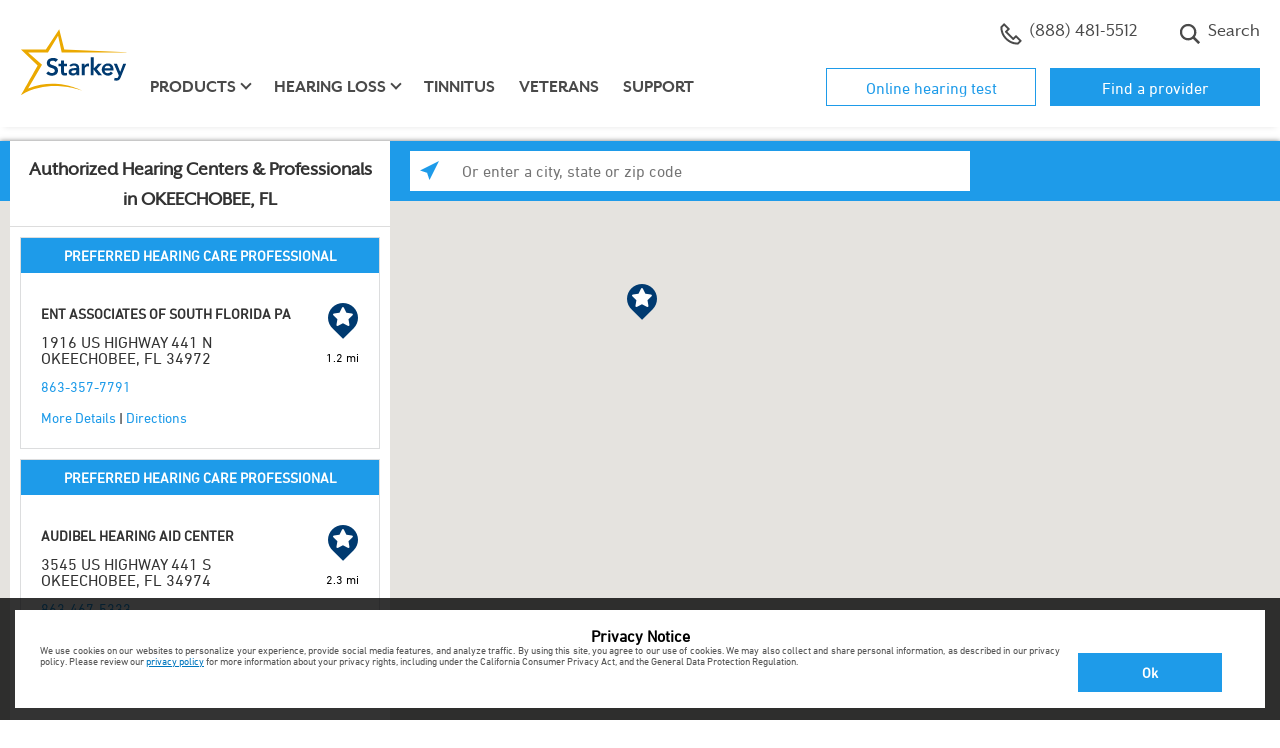

--- FILE ---
content_type: text/html;charset=UTF-8
request_url: https://locations.starkey.com/fl/okeechobee/
body_size: 12256
content:

<!DOCTYPE html>
<html lang="en" class="">
<head>
    <title>OKEECHOBEE, FL Hearing Aid Professionals & Services | Starkey’s Hearing Aids</title>

    <!-- Meta Tags -->
    <meta http-equiv="X-UA-Compatible" content="IE=Edge">
<meta name="description" content="Use  OKEECHOBEE, FL Starkey hearing aid provider offering consultations, cleanings &amp; expert hearing care services.">
<meta name="keywords" content="hearing aids in OKEECHOBEE, hearing aid professionals in OKEECHOBEE, hearing aid consultation in OKEECHOBEE, hearing aid cleaning in OKEECHOBEE">
<meta http-equiv="Content-Type" content="text/html; charset=utf-8">
<meta http-equiv="content-language" content="en-us">
<meta name="viewport" content="width=device-width, initial-scale=1, user-scalable=no">
<meta name="language" content="English">
<meta name="robots" content="noodp, noydir">
<meta name="city" content="OKEECHOBEE">
<meta name="state" content="FL, Florida">
    <!-- Site Validations  -->
    <meta name="google-site-verification" content="oSqoNCC9OXaXAKohtM6ZxDtwPQLRl2QBzJV7ixaXOUU" />
<meta name="google-site-verification" content="5ZhwVhgl0t6esxqYwdthESX9oMy5YGQt_G7eDj5S3uU" />
    <!-- Canonical -->
    <link rel="canonical" href="https://locations.starkey.com/fl/okeechobee/" />

    <!-- Javascript -->
    <script type="text/javascript">
    //<!--
    
    RLS = {};

    //-->
</script>
    <!-- Dashboard head scripts -->
    
    <!-- Link Tags -->
    <link href="https://assets.locations.starkey.com/min/styles.min.css?v=b2715db14a081695e380c3af71937712" media="screen" rel="stylesheet" type="text/css">
<link href="https://assets.locations.starkey.com/min/client.min.css?v=6f5fe72f9e1a92f29f24237f9bba6705" media="screen" rel="stylesheet" type="text/css">
<link href="https://assets.locations.starkey.com/images/favicon.ico" rel="icon">
    <!-- Javascript -->
    <script type="text/javascript">
    //<!--
    
    var pageLevel = 'city';
    var domainName = 'locations.starkey.com'; 
    var fullDomainName = 'locations.starkey.com';  
    var mapsUrl = 'https://assets.locations.starkey.com/min/jquery.rlsmaps_v2.min.js';
    var defaultRadius = '25';
    var isMobile = '';
    var protocol = 'https://';
    var hours = new Object();
    var urlCountryCode = 'en-us';
    var language = '';
    var dictionary = JSON.parse(decodeURIComponent('%7B%22CLOSED_UNTIL_DAY_AT_TIME%22%3A%7B%22en-us%22%3A%22Closed%20until%20%25day%20at%20%25time%20%25timezone%22%7D%2C%22CLOSED_UNTIL_DAY_AT_MIDNIGHT%22%3A%7B%22en-us%22%3A%22Closed%20until%20%25day%20at%20midnight%22%7D%2C%22CLOSED_UNTIL_MIDNIGHT%22%3A%7B%22en-us%22%3A%22Closed%20until%20midnight%22%7D%2C%22CLOSED_UNTIL_TOMORROW_AT_TIME%22%3A%7B%22en-us%22%3A%22Closed%20until%20tomorrow%20at%20%25time%20%25timezone%22%7D%2C%22CLOSING_IN_MINUTES%22%3A%7B%22en-us%22%3A%22Closing%20in%20%25minutes%20minutes%22%7D%2C%22CLOSING_IN_MINUTE%22%3A%7B%22en-us%22%3A%22Closing%20in%20%25minutes%20minute%22%7D%2C%22AM%22%3A%7B%22en-us%22%3A%22am%22%2C%22en-ca%22%3A%22h%22%2C%22de-de%22%3A%22Uhr%22%7D%2C%22PM%22%3A%7B%22en-us%22%3A%22pm%22%2C%22en-ca%22%3A%22h%22%2C%22de-de%22%3A%22Uhr%22%7D%2C%22CLOSE%22%3A%7B%22en-us%22%3A%22close%22%7D%2C%22CLOSED%22%3A%7B%22en-us%22%3A%22Closed%22%7D%2C%22THROUGH%22%3A%7B%22en-us%22%3A%22%20through%20%22%7D%2C%22OPENS_AT_TIME%22%3A%7B%22en-us%22%3A%22Opens%20at%20ERROR%22%7D%2C%22CLOSES_AT_TIME%22%3A%7B%22en-us%22%3A%22Closes%20at%20ERROR%22%7D%2C%22ADA_TIME_FORMAT_WITH_MINUTES%22%3A%7B%22en-us%22%3A%22g%20i%20A%22%7D%2C%22ADA_TIME_FORMAT_WITHOUT_MINUTES%22%3A%7B%22en-us%22%3A%22g%20A%22%7D%2C%22NO_HOURS_MESSAGE%22%3A%7B%22en-us%22%3A%22Please%20call%20store%20for%20hours%22%7D%2C%22DAYS%22%3A%7B%22en-us%22%3A%5B%22Sun%22%2C%22Mon%22%2C%22Tue%22%2C%22Wed%22%2C%22Thu%22%2C%22Fri%22%2C%22Sat%22%5D%7D%2C%22DAYS_JS%22%3A%7B%22en-us%22%3A%5B%22Sun%22%2C%22Mon%22%2C%22Tue%22%2C%22Wed%22%2C%22Thu%22%2C%22Fri%22%2C%22Sat%22%5D%7D%2C%22OPEN_24_HOURS%22%3A%7B%22en-us%22%3A%22Open%2024%20Hours%22%7D%2C%22OPEN_TODAY_UNTIL_TIME%22%3A%7B%22en-us%22%3A%22Open%20today%20until%20%25time%20%25timezone%22%7D%2C%22REOPENING_TODAY_AT_TIME%22%3A%7B%22en-us%22%3A%22Reopening%20today%20at%20%25time%20%25timezone%22%7D%2C%22TIME_FORMAT%22%3A%7B%22en-us%22%3A%22g%3Aia%22%7D%2C%22TIME_FORMAT_JS%22%3A%7B%22en-us%22%3A%22g%3Aia%22%7D%2C%22HOUR_FORMAT%22%3A%7B%22en-us%22%3A%2212%22%7D%2C%22TIME_ZONE_ABBREVIATIONS%22%3A%7B%22en-us%22%3A%7B%22-10%22%3A%22HT%22%2C%22-9%22%3A%22AKT%22%2C%22-8%22%3A%22PT%22%2C%22-7%22%3A%22MT%22%2C%22-6%22%3A%22CT%22%2C%22-5%22%3A%22ET%22%2C%22-4%22%3A%22AT%22%7D%7D%7D'));
    var widgetMode = false;
    var redirectOnRegionSearch = true;
    var mapapi = 'AIzaSyDvGQYJL9XVc6I6xPhIwojDNKSVbgUCy4A';
    var regionData = '{\"alabama\":{\"url\":\"https:\\/\\/locations.starkey.com\\/al\\/\",\"big_region\":\"Alabama\",\"region\":\"AL\"},\"alaska\":{\"url\":\"https:\\/\\/locations.starkey.com\\/ak\\/\",\"big_region\":\"Alaska\",\"region\":\"AK\"},\"arizona\":{\"url\":\"https:\\/\\/locations.starkey.com\\/az\\/\",\"big_region\":\"Arizona\",\"region\":\"AZ\"},\"arkansas\":{\"url\":\"https:\\/\\/locations.starkey.com\\/ar\\/\",\"big_region\":\"Arkansas\",\"region\":\"AR\"},\"california\":{\"url\":\"https:\\/\\/locations.starkey.com\\/ca\\/\",\"big_region\":\"California\",\"region\":\"CA\"},\"colorado\":{\"url\":\"https:\\/\\/locations.starkey.com\\/co\\/\",\"big_region\":\"Colorado\",\"region\":\"CO\"},\"connecticut\":{\"url\":\"https:\\/\\/locations.starkey.com\\/ct\\/\",\"big_region\":\"Connecticut\",\"region\":\"CT\"},\"delaware\":{\"url\":\"https:\\/\\/locations.starkey.com\\/de\\/\",\"big_region\":\"Delaware\",\"region\":\"DE\"},\"district of columbia\":{\"url\":\"https:\\/\\/locations.starkey.com\\/dc\\/\",\"big_region\":\"District of Columbia\",\"region\":\"DC\"},\"florida\":{\"url\":\"https:\\/\\/locations.starkey.com\\/fl\\/\",\"big_region\":\"Florida\",\"region\":\"FL\"},\"georgia\":{\"url\":\"https:\\/\\/locations.starkey.com\\/ga\\/\",\"big_region\":\"Georgia\",\"region\":\"GA\"},\"hawaii\":{\"url\":\"https:\\/\\/locations.starkey.com\\/hi\\/\",\"big_region\":\"Hawaii\",\"region\":\"HI\"},\"idaho\":{\"url\":\"https:\\/\\/locations.starkey.com\\/id\\/\",\"big_region\":\"Idaho\",\"region\":\"ID\"},\"illinois\":{\"url\":\"https:\\/\\/locations.starkey.com\\/il\\/\",\"big_region\":\"Illinois\",\"region\":\"IL\"},\"indiana\":{\"url\":\"https:\\/\\/locations.starkey.com\\/in\\/\",\"big_region\":\"Indiana\",\"region\":\"IN\"},\"iowa\":{\"url\":\"https:\\/\\/locations.starkey.com\\/ia\\/\",\"big_region\":\"Iowa\",\"region\":\"IA\"},\"kansas\":{\"url\":\"https:\\/\\/locations.starkey.com\\/ks\\/\",\"big_region\":\"Kansas\",\"region\":\"KS\"},\"kentucky\":{\"url\":\"https:\\/\\/locations.starkey.com\\/ky\\/\",\"big_region\":\"Kentucky\",\"region\":\"KY\"},\"louisiana\":{\"url\":\"https:\\/\\/locations.starkey.com\\/la\\/\",\"big_region\":\"Louisiana\",\"region\":\"LA\"},\"maine\":{\"url\":\"https:\\/\\/locations.starkey.com\\/me\\/\",\"big_region\":\"Maine\",\"region\":\"ME\"},\"maryland\":{\"url\":\"https:\\/\\/locations.starkey.com\\/md\\/\",\"big_region\":\"Maryland\",\"region\":\"MD\"},\"massachusetts\":{\"url\":\"https:\\/\\/locations.starkey.com\\/ma\\/\",\"big_region\":\"Massachusetts\",\"region\":\"MA\"},\"michigan\":{\"url\":\"https:\\/\\/locations.starkey.com\\/mi\\/\",\"big_region\":\"Michigan\",\"region\":\"MI\"},\"minnesota\":{\"url\":\"https:\\/\\/locations.starkey.com\\/mn\\/\",\"big_region\":\"Minnesota\",\"region\":\"MN\"},\"mississippi\":{\"url\":\"https:\\/\\/locations.starkey.com\\/ms\\/\",\"big_region\":\"Mississippi\",\"region\":\"MS\"},\"missouri\":{\"url\":\"https:\\/\\/locations.starkey.com\\/mo\\/\",\"big_region\":\"Missouri\",\"region\":\"MO\"},\"montana\":{\"url\":\"https:\\/\\/locations.starkey.com\\/mt\\/\",\"big_region\":\"Montana\",\"region\":\"MT\"},\"nebraska\":{\"url\":\"https:\\/\\/locations.starkey.com\\/ne\\/\",\"big_region\":\"Nebraska\",\"region\":\"NE\"},\"nevada\":{\"url\":\"https:\\/\\/locations.starkey.com\\/nv\\/\",\"big_region\":\"Nevada\",\"region\":\"NV\"},\"new hampshire\":{\"url\":\"https:\\/\\/locations.starkey.com\\/nh\\/\",\"big_region\":\"New Hampshire\",\"region\":\"NH\"},\"new jersey\":{\"url\":\"https:\\/\\/locations.starkey.com\\/nj\\/\",\"big_region\":\"New Jersey\",\"region\":\"NJ\"},\"new mexico\":{\"url\":\"https:\\/\\/locations.starkey.com\\/nm\\/\",\"big_region\":\"New Mexico\",\"region\":\"NM\"},\"new york\":{\"url\":\"https:\\/\\/locations.starkey.com\\/ny\\/\",\"big_region\":\"New York\",\"region\":\"NY\"},\"north carolina\":{\"url\":\"https:\\/\\/locations.starkey.com\\/nc\\/\",\"big_region\":\"North Carolina\",\"region\":\"NC\"},\"north dakota\":{\"url\":\"https:\\/\\/locations.starkey.com\\/nd\\/\",\"big_region\":\"North Dakota\",\"region\":\"ND\"},\"ohio\":{\"url\":\"https:\\/\\/locations.starkey.com\\/oh\\/\",\"big_region\":\"Ohio\",\"region\":\"OH\"},\"oklahoma\":{\"url\":\"https:\\/\\/locations.starkey.com\\/ok\\/\",\"big_region\":\"Oklahoma\",\"region\":\"OK\"},\"oregon\":{\"url\":\"https:\\/\\/locations.starkey.com\\/or\\/\",\"big_region\":\"Oregon\",\"region\":\"OR\"},\"pennsylvania\":{\"url\":\"https:\\/\\/locations.starkey.com\\/pa\\/\",\"big_region\":\"Pennsylvania\",\"region\":\"PA\"},\"rhode island\":{\"url\":\"https:\\/\\/locations.starkey.com\\/ri\\/\",\"big_region\":\"Rhode Island\",\"region\":\"RI\"},\"south carolina\":{\"url\":\"https:\\/\\/locations.starkey.com\\/sc\\/\",\"big_region\":\"South Carolina\",\"region\":\"SC\"},\"south dakota\":{\"url\":\"https:\\/\\/locations.starkey.com\\/sd\\/\",\"big_region\":\"South Dakota\",\"region\":\"SD\"},\"tennessee\":{\"url\":\"https:\\/\\/locations.starkey.com\\/tn\\/\",\"big_region\":\"Tennessee\",\"region\":\"TN\"},\"texas\":{\"url\":\"https:\\/\\/locations.starkey.com\\/tx\\/\",\"big_region\":\"Texas\",\"region\":\"TX\"},\"utah\":{\"url\":\"https:\\/\\/locations.starkey.com\\/ut\\/\",\"big_region\":\"Utah\",\"region\":\"UT\"},\"vermont\":{\"url\":\"https:\\/\\/locations.starkey.com\\/vt\\/\",\"big_region\":\"Vermont\",\"region\":\"VT\"},\"virgin islands\":{\"url\":\"https:\\/\\/locations.starkey.com\\/vi\\/\",\"big_region\":\"Virgin Islands\",\"region\":\"VI\"},\"virginia\":{\"url\":\"https:\\/\\/locations.starkey.com\\/va\\/\",\"big_region\":\"Virginia\",\"region\":\"VA\"},\"washington\":{\"url\":\"https:\\/\\/locations.starkey.com\\/wa\\/\",\"big_region\":\"Washington\",\"region\":\"WA\"},\"west virginia\":{\"url\":\"https:\\/\\/locations.starkey.com\\/wv\\/\",\"big_region\":\"West Virginia\",\"region\":\"WV\"},\"wisconsin\":{\"url\":\"https:\\/\\/locations.starkey.com\\/wi\\/\",\"big_region\":\"Wisconsin\",\"region\":\"WI\"},\"wyoming\":{\"url\":\"https:\\/\\/locations.starkey.com\\/wy\\/\",\"big_region\":\"Wyoming\",\"region\":\"WY\"}}';

    //-->
</script>
<script type="text/javascript" src="https://assets.locations.starkey.com/min/scripts.min.js?v=58d0a7a04cfb02473d4f719699f89748"></script>
<script type="text/javascript" src="https://assets.locations.starkey.com/min/client.min.js?v=316aa66fb080f5595670ec6a3e223520"></script></head>
<body class="city">
    <script type="text/javascript">
var _gaq = _gaq || [];
_gaq.push(['rlsTracker._setAccount', 'UA-28162433-2']);
_gaq.push(['rlsTracker._setDomainName', 'locations.starkeyhearingtechnologies.com']);
_gaq.push(['rlsTracker._trackPageview']);

(function() {     
var ga = document.createElement('script'); ga.type = 'text/javascript'; ga.async = true;     
ga.src = ('https:' == document.location.protocol ? 'https://ssl' : 'http://www') + '.google-analytics.com/ga.js';     
var s = document.getElementsByTagName('script')[0];
s.parentNode.insertBefore(ga, s);
})();
</script>    <!-- PS-36614 -->
<script type="text/javascript">
var utag_data = {
  ga_event_category : "", // 
  ga_event_action : "", // 
  ga_event_label : "", // 
  ga_event_noninteraction : "", // 
  ga_event_value : "", // 
  qc_channel : "", // Quantcast Channel
  qc_event : "", // Customization Output: Quantcast Event
  page_type : "", // 
  qc_values : "", // Temporarily stores Quantcast values before breaking the string to channel and event
  category_name : "", // 
  sf_jconversion_type : "", // Customization Output: SearchForce jconversion_type=Lead Form Confirmation
  sf_jOrderID : "", // Customization Output: SearchForce jconversion_type=b[&quot;cp.utag_main__st&quot;]
  ga_virtual_page : "", // Holds virtual page name
  mongoose_campaign_code : "", // 
  mongoose_default_number : "", // 
  Adblade_conversions_ID : "", // 
  Adblade_retargeting_ID : "", // 
  Maggnetic_Conversion_Image : "", // Holds the image URL for the magnetic Conversion tag
  visitor_id : "", // 
  ga_event_metric1 : "", // 
  rocket_fuel : "", // 
  hearing_test : "", // 
  fb_conv_val : "", // 
  fb_currency : "", // 
  account_id : "", // 
  datetime_year_utc : "", // 
  datetime_month_utc : "", // 
  datetime_day_utc : "", // 
  datetime_day_string_utc : "", // 
  datetime_hour_utc : "", // 
  datetime_minute_utc : "", // 
  datetime_second_utc : "", // 
  datetime_epoch_utc : "", // 
  datetime_string_utc  : "", // 
  Card : "", // 
  dept_routing : "", // 
  event_name : "", // Tealium variable to identify unique events eg. social_share, user_login, etc.
  tealium_event : "", // Identifies the unique names of tracked events.
  video_id : "", // Contains the video ID.
  video_name : "", // Contains the name of the video.
  video_duration : "", // Contains the duration of the video. This value should be in seconds.
  video_offset : "", // Contains the time into a video at which a certain state occurs.
  video_state : "", // Contains the state of the video, e.g. start, play, pause, milestone, end.
  video_player : "", // Contains the name of the video player.
  video_player_version : "", // Contains the version of the video player.
  starkey_id : "", // v_id from utag_main
  utag_main_ses_id : "", // ses_id from utag_main
  utag_main__st : "", // _st from utag_main
  utag_main__ss : "", // _ss from utag_main
  utag_main__pn : "", // _pn from utag_main
  utag_main__sn : "" // _sn from utag_main
}
</script>


<!-- Loading script asynchronously -->
<script type="text/javascript">
    (function(a,b,c,d){
    a='https://tags.tiqcdn.com/utag/starkey/locations.starkey.com/prod/utag.js';
    b=document;c='script';d=b.createElement(c);d.src=a;d.type='text/java'+c;d.async=true;
    a=b.getElementsByTagName(c)[0];a.parentNode.insertBefore(d,a);
    })();
</script>
    <!-- HEADER -->
<header>
    <div class="container">
        <div class="utility-nav d-none d-lg-block clearfix">
            <ul class="nav">
                <li class="nav-item phone">
                    <a href="tel:+18884815512" class="dynamic-main.number main-dynamic-number nav-link">
                        <svg class="icon-phone" width="22" height="22" xmlns="http://www.w3.org/2000/svg">
                            <g transform="translate(.916667 .916667)" fill="none" fill-rule="evenodd">
                                <rect fill="#fff" fill-rule="nonzero" x="8.36" y="7.44333333" width="5.28" height="5.28"
                                    rx="1"></rect>
                                <path
                                    d="M15.125 12.375l-2.75 2.75-7.33333333-7.33333333 2.75-2.75L3.20833333.45833333l-2.75 2.75c0 9.11258337 7.38741667 16.49999997 16.49999997 16.49999997l2.75-2.75L15.125 12.375z"
                                    stroke-linecap="square" stroke="#4a4a4a" stroke-linejoin="round" stroke-width="2">
                                </path>
                            </g>
                        </svg>

                        <!-- class dynamic-main.number added for Australia -->
                        (888) 481-5512
                    </a>
                </li>
                <li class="nav-item schedule">
                    <a class="nav-link" href="https://locations.starkey.com" title="Find a professional" target=""><svg
                            class="icon-location" width="18" height="22" xmlns="http://www.w3.org/2000/svg">
                            <g transform="translate(1.666667 .916667)" fill="none" fill-rule="evenodd">
                                <rect fill="#fff" fill-rule="nonzero" x="4.69333333" y="8.36" width="5.28" height="5.28"
                                    rx="1"></rect>
                                <g stroke-linecap="round" transform="translate(0 .275)" stroke="#4a4a4a"
                                    stroke-linejoin="round" stroke-width="2">
                                    <path
                                        d="M14.6666667 7.33333333C14.6666667 11.825 7.33333333 19.25 7.33333333 19.25S0 11.825 0 7.33333333C0 2.65833333 3.75833333 0 7.33333333 0c3.57499997 0 7.33333337 2.65833333 7.33333337 7.33333333z">
                                    </path>
                                    <circle cx="7.33333333" cy="7.33333333" r="2.75"></circle>
                                </g>
                            </g>
                        </svg> Where to buy</a> </li>
                <li class="nav-item search">
                    <a class="nav-link" href="https://www.starkey.com/search">
                        <svg class="icon-search" width="22" height="22" xmlns="http://www.w3.org/2000/svg">
                            <path
                                d="M21.13925 19.1940833l-5.25525-5.25525c2.4946446-3.5060439 1.88623-8.33886503-1.3995684-11.11719619C11.1986332.04330595 6.33190868.24658283 3.28924576 3.28924576.24658283 6.33190868.04330595 11.1986332 2.82163711 14.4844316 5.59996827 17.77023 10.4327894 18.3786446 13.9388333 15.884l5.25525 5.25525 1.9451667-1.9451667zM3.15698983 9.12815904c0-3.29778569 2.67338352-5.97116921 5.97116921-5.97116921 3.29778566 0 5.97116926 2.67338352 5.97116926 5.97116921 0 3.29778566-2.6733836 5.97116926-5.97116926 5.97116926-3.29622671-.0037607-5.96740853-2.6749425-5.97116921-5.97116926z"
                                fill-rule="nonzero" fill="#4a4a4a"></path>
                        </svg> Search
                    </a>
                </li>




            </ul>
            <ul class="nav-buttons">



                <li class="hidden-xs "><a href="https://www.starkey.com/online-hearing-test" target="_self|Custom">Online hearing test</a></li>
                <li class="hidden-xs "><a href="https://locations.starkey.com/" title="Find a provider">Find a
                        provider</a></li>
            </ul>
        </div> <!-- .utility-nav -->

        <nav class="navbar navbar-expand-lg">
            <a class="navbar-brand" href="https://www.starkey.com/"><img
                    src="https://www.starkey.com/-/media/ConsumerSites/Images/DataItems/Starkey Branded/logo-starkey.svg" alt="Starkey"></a>
            <button class="navbar-toggler hamburger" type="button" data-toggle="collapse" data-target="#navbarMain"
                aria-controls="navbarMain" aria-expanded="false" aria-label="Toggle navigation">
                <span class="hamburger-text">Menu</span>
                <span class="hamburger-box">
                    <span class="hamburger-inner"></span>
                </span>
            </button>

            <div class="collapse navbar-collapse" id="navbarMain">
                <ul class="navbar-nav">



                    <li class="nav-item d-lg-none "><a class="nav-link utility-link" href="https://www.starkey.com/online-hearing-test"
                            target="_self|Custom">Online hearing test</a></li>
                    <li class="nav-item d-lg-none "><a class="nav-link utility-link"
                            href="https://locations.starkey.com/" title="Find a provider">Find a provider</a></li>


                    <li class="nav-item d-lg-none"><a href="https://www.starkey.com/hearing-aids" title="hearing-aids" target=""
                            class="nav-link ">Products</a></li>
                    <li class="nav-item dropdown d-none d-lg-block"><a href="https://www.starkey.com/hearing-aids" title="hearing-aids"
                            target="" class="nav-link dropdown-toggle " id="navbarDropdown" role="button"
                            data-toggle="dropdown" aria-haspopup="true" aria-expanded="false">Products</a>
                        <div class="dropdown-menu" aria-labelledby="navbarDropdown">
                            <div class="container">
                                <div class="row">
                                    <div class="col-lg-4 col-xl-3 offset-xl-1">
                                        <ul>
                                            <li><a href="https://www.starkey.com/hearing-aids" title="Hearing aids " target="" class="">Hearing
                                                    aids </a></li>
                                            <li><a href="https://www.starkey.com/hearing-aids/rechargeable-hearing-aids" title="Rechargeable"
                                                    target="" class="">Rechargeable</a></li>
                                            <li><a href="https://www.starkey.com/hearing-aids/apps" title="Apps" target="" class="">Apps</a>
                                            </li>
                                            <li><a href="https://www.starkey.com/hearing-aids/accessories" title="Accessories" target=""
                                                    class="">Accessories</a></li>
                                            <li><a href="https://www.starkey.com/hearing-aids/batteries" title="Batteries" target=""
                                                    class="">Batteries</a></li>
                                            <li><a href="https://www.starkey.com/hearing-aids/costs-and-financing" title="Costs and financing"
                                                    target="" class="">Costs and financing</a></li>
                                            <li><a href="https://www.starkey.com/hearing-aids/reviews" title="Reviews" target=""
                                                    class="">Reviews</a></li>
                                        </ul>
                                    </div>

                                    <div class="col-lg-4">
                                        <h3>Hearing Aid Finder</h3>
                                        <h4>Which hearing aid <br>is right for you?</h4>
                                        <a href="https://www.starkey.com/hearing-aid-finder" class="btn btn-outline-primary " target="">
                                            Take the Quiz
                                        </a>


                                        <span class="cta-banner-footnote"></span>
                                    </div>


                                    <img src="https://www.starkey.com/-/media/ConsumerSites/Images/Renderings/ItemSource/CTABanners/Starkey/hearing-aids.png"
                                        class="cta-nav-image " alt="hearing-aids">
                                </div>
                            </div>
                        </div>
                    </li>
                    <li class="nav-item d-lg-none"><a href="https://www.starkey.com/hearing-loss" title="hearing-loss" target=""
                            class="nav-link ">Hearing loss</a></li>
                    <li class="nav-item dropdown d-none d-lg-block"><a href="https://www.starkey.com/hearing-loss" title="hearing-loss"
                            target="" class="nav-link dropdown-toggle " id="navbarDropdown" role="button"
                            data-toggle="dropdown" aria-haspopup="true" aria-expanded="false">Hearing loss</a>
                        <div class="dropdown-menu" aria-labelledby="navbarDropdown">
                            <div class="container">
                                <div class="row">
                                    <div class="col-lg-4 col-xl-3 offset-xl-1">
                                        <ul>
                                            <li><a href="https://www.starkey.com/hearing-loss" title="Hearing loss" target="" class="">Hearing
                                                    loss</a></li>
                                            <li><a href="https://www.starkey.com/hearing-loss/types-and-causes" title="Types and causes"
                                                    target="" class="">Types and causes</a></li>
                                            <li><a href="https://www.starkey.com/hearing-loss/symptoms" title="Signs of hearing loss" target=""
                                                    class="">Symptoms</a></li>
                                            <li><a href="https://www.starkey.com/hearing-loss/prevention" title="Prevention" target=""
                                                    class="">Prevention</a></li>
                                            <li><a href="https://www.starkey.com/hearing-loss/treatment" title="Treatment" target=""
                                                    class="">Treatment</a></li>
                                            <li><a href="https://www.starkey.com/hearing-loss/reasons-to-get-help" title="Reasons to get help"
                                                    target="" class="">Reasons to get help</a></li>
                                            <li><a href="https://www.starkey.com/hearing-loss/help-a-loved-one" title="Help a loved one"
                                                    target="" class="">Help a loved one</a></li>
                                        </ul>
                                    </div>

                                    <div class="col-lg-4">
                                        <h3>Free Guide</h3>
                                        <h4>5 steps to <br>better hearing</h4>
                                        <a href="https://www.starkey.com/-/media/ConsumerSites/Files/Global/Brochures/Educational/5-Steps-to-Better-Hearing.pdf"
                                            class="btn btn-outline-primary btn btn-outline-primary button_exitintel_five-steps-to-better-hearing_cta"
                                            target="_blank">
                                            Get the Free Guide
                                        </a>


                                        <span class="cta-banner-footnote"></span>
                                    </div>


                                    <img src="https://www.starkey.com/-/media/International/Nicks Image Emporium/Header CTA Images/hearing loss.png"
                                        class="cta-nav-image " alt="hearing-loss">
                                </div>
                            </div>
                        </div>
                    </li>
                    <li class="nav-item"><a href="https://www.starkey.com/tinnitus" title="" target="" class="nav-link ">Tinnitus</a></li>
                    <li class="nav-item"><a href="https://www.starkey.com/hearing-aids-for-veterans" title="" target=""
                            class="nav-link ">Veterans</a></li>
                    <li class="nav-item"><a href="https://www.starkey.com/support" title="" target="" class="nav-link ">Support</a></li>

                    <li class="nav-item d-lg-none phone">
                        <a href="tel:+18884815512" class="dynamic-main.number nav-link icon-link">
                            <svg class="icon-phone" width="22" height="22" xmlns="http://www.w3.org/2000/svg">
                                <g transform="translate(.916667 .916667)" fill="none" fill-rule="evenodd">
                                    <rect fill="#fff" fill-rule="nonzero" x="8.36" y="7.44333333" width="5.28"
                                        height="5.28" rx="1"></rect>
                                    <path
                                        d="M15.125 12.375l-2.75 2.75-7.33333333-7.33333333 2.75-2.75L3.20833333.45833333l-2.75 2.75c0 9.11258337 7.38741667 16.49999997 16.49999997 16.49999997l2.75-2.75L15.125 12.375z"
                                        stroke-linecap="square" stroke="#4a4a4a" stroke-linejoin="round"
                                        stroke-width="2"></path>
                                </g>
                            </svg>

                            <!-- class dynamic-main.number added for Australia -->
                            (888) 481-5512
                        </a>
                    </li>
                    <li class="nav-item d-lg-none schedule">
                        <a class="nav-link icon-link" href="https://locations.starkey.com" title="Find a professional"
                            target=""><svg class="icon-location" width="18" height="22"
                                xmlns="http://www.w3.org/2000/svg">
                                <g transform="translate(1.666667 .916667)" fill="none" fill-rule="evenodd">
                                    <rect fill="#fff" fill-rule="nonzero" x="4.69333333" y="8.36" width="5.28"
                                        height="5.28" rx="1"></rect>
                                    <g stroke-linecap="round" transform="translate(0 .275)" stroke="#4a4a4a"
                                        stroke-linejoin="round" stroke-width="2">
                                        <path
                                            d="M14.6666667 7.33333333C14.6666667 11.825 7.33333333 19.25 7.33333333 19.25S0 11.825 0 7.33333333C0 2.65833333 3.75833333 0 7.33333333 0c3.57499997 0 7.33333337 2.65833333 7.33333337 7.33333333z">
                                        </path>
                                        <circle cx="7.33333333" cy="7.33333333" r="2.75"></circle>
                                    </g>
                                </g>
                            </svg> Where to buy</a> </li>
                    <li class="nav-item d-lg-none search">
                        <a class="nav-link icon-link" href="https://www.starkey.com/search">
                            <svg class="icon-search" width="22" height="22" xmlns="http://www.w3.org/2000/svg">
                                <path
                                    d="M21.13925 19.1940833l-5.25525-5.25525c2.4946446-3.5060439 1.88623-8.33886503-1.3995684-11.11719619C11.1986332.04330595 6.33190868.24658283 3.28924576 3.28924576.24658283 6.33190868.04330595 11.1986332 2.82163711 14.4844316 5.59996827 17.77023 10.4327894 18.3786446 13.9388333 15.884l5.25525 5.25525 1.9451667-1.9451667zM3.15698983 9.12815904c0-3.29778569 2.67338352-5.97116921 5.97116921-5.97116921 3.29778566 0 5.97116926 2.67338352 5.97116926 5.97116921 0 3.29778566-2.6733836 5.97116926-5.97116926 5.97116926-3.29622671-.0037607-5.96740853-2.6749425-5.97116921-5.97116926z"
                                    fill-rule="nonzero" fill="#4a4a4a"></path>
                            </svg> Search
                        </a>
                    </li>



                </ul> <!-- nav -->
            </div> <!-- navbar-collapse -->
        </nav> <!-- navbar -->
    </div>
</header>
    


<!-- MAIN LOCATOR -->
<div class="locator-wrap top-padding" >
            <!-- SEARCH BAR -->
        <div class="map-search-wrap">
    <div class="map-search">
        <form method="GET" name="msearch" action="//locations.starkey.com/" class="map-search-form" data-js="submit-form">
            <div class="search-wrap multi-block cf">
                <div class="search-right cf">
                    <div class="search-input-wrap">
                        <div class="input-wrap">
                            <div class="search-nearby-wrap left ga-link" data-ga="Search, Use Current Location">
                                <div class="search-nearby">
                                    <span class="search-icon"></span>
                                    <!--<span class="search-nearby-text">Use your current location</span>-->
                                </div>
                            </div>
                            <label for="q" class="search-input-label sr-only">Enter a city, state or zip code</label>
                            <input id="q" class="search-input right" type="text" name="q" placeholder="Or enter a city, state or zip code" data-js="check-input" autocomplete="off">
                            <span class="close is-hidden" aria-label="Close" data-js="clear-input-btn">×</span>
                        </div>
                        <div class="search-submit-wrap ga-link" data-ga="Search, Manual Search">
                            <label for="search-submit" class="sr-only">Search</label>
                            <span class="glyphicon glyphicon-search"></span>
                        </div>
                    </div>
                </div>
            </div>
        </form>
    </div>
</div>        <!-- /SEARCH BAR -->
        <div class="map-overlays cf">
        <div class="map-list-wrap left">
                            <div class="map-list-header-wrap">
                    <div class="map-list-header">
                        Authorized Hearing Centers & Professionals<br>in OKEECHOBEE, FL                    </div>
                </div>
            
            <div class="map-list">
                                    <div class="map-list-item-wrap mb-10" data-particles="Preferred Dealer" data-ids="694751, D5857-D5857" id="lid694751" data-lid="694751" data-fid="D5857-D5857" data-specialties="Preferred Dealer">
    <!-- preferred banner -->
    <div class="preferred-banner-wrap mb-10 hide">
        <div class="preferred-banner">
            Preferred Hearing Care Professional
        </div>
    </div>
    <!-- /preferred banner -->

    <div class="map-list-item cf">
        <div class="map-list-left left">
            <a href="https://locations.starkey.com/fl/okeechobee/hearing-aids_okeechobee_fl_694751.html" title="ENT ASSOCIATES OF SOUTH FLORIDA PA #D5857-D5857" class="location-name ga-link" data-ga="Maplist, Location Link - D5857-D5857" >
                ENT ASSOCIATES OF SOUTH FLORIDA PA
            </a>
            <p class="address">
                <span>1916 US HIGHWAY 441 N </span>
                <span>OKEECHOBEE, FL 34972</span>
            </p>
            <div class="links">
                <span class="secondary-phone" data-hide-empty="8633577791">
                    <a class="phone ga-link" href="tel:863-357-7791" title="863-357-7791" data-ga="Location Info, Call Now - D5857-D5857">863-357-7791</a>
                </span>
                <span class="local-phone" data-show-empty="8633577791">
                    <a class="phone ga-link" href="tel:888-913-0084" title="888-913-0084" data-ga="Location Info, Call Now - D5857-D5857" data-hide-empty="(888) 913-0084">888-913-0084</a>
                </span>
                <br>
                
                <a class="details ga-link" href="https://locations.starkey.com/fl/okeechobee/hearing-aids_okeechobee_fl_694751.html" title="More Details" data-ga="Maplist, Location Link - D5857-D5857" >More Details</a>
                <span> | </span>
                <a class="directions ga-link" href="https://www.google.com/maps?hl=en&daddr=27.2613619999999,-80.829331999999" title="Get Directions" data-ga="Maplist, Get Directions - D5857-D5857" target="_blank" rel="noopener">Directions</a>
            </div>
        </div>
        <div class="map-list-right right">
            <!-- preferred icon -->
            <div class="preferred-icon hide"></div>
            <!-- /preferred icon -->

            <!-- distance -->
            <div class="distance">1.2 mi</div>
            <!-- /distance -->
        </div>
    </div>
</div>
<script>if(typeof hours[694751] == 'undefined') hours[694751] = {};hours[694751].primary = {"label":"Primary Hours","name":"primary","type":"0","timezone":"-5","dst":"1"};hours[694751].timezone = '';hours[694751].dst = '';hours[694751].hours_override_mon = '';hours[694751].hours_override_tue = '';hours[694751].hours_override_wed = '';hours[694751].hours_override_thu = '';hours[694751].hours_override_fri = '';hours[694751].hours_override_sat = '';hours[694751].hours_override_sun = '';</script><div class="map-list-item-wrap mb-10" data-particles="Preferred Dealer" data-ids="464069, Y8314-Y8314" id="lid464069" data-lid="464069" data-fid="Y8314-Y8314" data-specialties="Preferred Dealer">
    <!-- preferred banner -->
    <div class="preferred-banner-wrap mb-10 hide">
        <div class="preferred-banner">
            Preferred Hearing Care Professional
        </div>
    </div>
    <!-- /preferred banner -->

    <div class="map-list-item cf">
        <div class="map-list-left left">
            <a href="https://locations.starkey.com/fl/okeechobee/hearing-aids_okeechobee_fl_464069.html" title="AUDIBEL HEARING AID CENTER #Y8314-Y8314" class="location-name ga-link" data-ga="Maplist, Location Link - Y8314-Y8314" >
                AUDIBEL HEARING AID CENTER
            </a>
            <p class="address">
                <span>3545 US HIGHWAY 441 S </span>
                <span>OKEECHOBEE, FL 34974</span>
            </p>
            <div class="links">
                <span class="secondary-phone" data-hide-empty="8634675333">
                    <a class="phone ga-link" href="tel:863-467-5333" title="863-467-5333" data-ga="Location Info, Call Now - Y8314-Y8314">863-467-5333</a>
                </span>
                <span class="local-phone" data-show-empty="8634675333">
                    <a class="phone ga-link" href="tel:888-913-0084" title="888-913-0084" data-ga="Location Info, Call Now - Y8314-Y8314" data-hide-empty="(888) 913-0084">888-913-0084</a>
                </span>
                <br>
                
                <a class="details ga-link" href="https://locations.starkey.com/fl/okeechobee/hearing-aids_okeechobee_fl_464069.html" title="More Details" data-ga="Maplist, Location Link - Y8314-Y8314" >More Details</a>
                <span> | </span>
                <a class="directions ga-link" href="https://www.google.com/maps?hl=en&daddr=27.210673,-80.829993999999" title="Get Directions" data-ga="Maplist, Get Directions - Y8314-Y8314" target="_blank" rel="noopener">Directions</a>
            </div>
        </div>
        <div class="map-list-right right">
            <!-- preferred icon -->
            <div class="preferred-icon hide"></div>
            <!-- /preferred icon -->

            <!-- distance -->
            <div class="distance">2.3 mi</div>
            <!-- /distance -->
        </div>
    </div>
</div>
<script>if(typeof hours[464069] == 'undefined') hours[464069] = {};hours[464069].primary = {"label":"Primary Hours","name":"primary","type":"0","timezone":"-5","dst":"1"};hours[464069].timezone = '';hours[464069].dst = '';hours[464069].hours_override_mon = '';hours[464069].hours_override_tue = '';hours[464069].hours_override_wed = '';hours[464069].hours_override_thu = '';hours[464069].hours_override_fri = '';hours[464069].hours_override_sat = '';hours[464069].hours_override_sun = '';</script>                
                            </div>
        </div>
    </div>
    <div class="locator-map map-hidden">
        <div class="map-wrap">
    <div class="map">
        <div id="gmap">
            <script type="text/javascript">RLS.defaultData = {"settings":{"mcStyle":[],"mapClustering":false,"zoomToBounds":true,"infoWindowTrigger":"click","infoWindowBehaviour":2,"mapContainer":"gmap","mapRepoDomain":"rlscdn.rioseo.com","mapSensor":false,"mapApiKey":"AIzaSyDvGQYJL9XVc6I6xPhIwojDNKSVbgUCy4A","iconDefaultScaleW":35,"iconDefaultScaleH":35,"centerLat":27.2439349,"centerLng":-80.8297828,"originLat":27.2439349,"originLng":-80.8297828,"poiDisplay":false},
"mapOptions":{"zoom":6,"center":null,"mapTypeId":"ROADMAP","disableDefaultUI":false,"mapTypeControl":true,"mapTypeControlOptions":{"style":"DEFAULT"},"zoomControl":true,"zoomControlOptions":{"style":"DEFAULT"},"scaleControl":true,"streetViewControl":true,"draggable":true,"scrollwheel":true,"disableDoubleClickZoom":false,"searchSpecialties":{"3629":{"name":"Preferred Dealer","order":0}}},
"markerData": [{"docEl":null,"lid":694751,"clickable":true,"lat":27.2613619999999,"lng":-80.829331999999,"title":"","iconURL":"\/\/assets.locations.starkey.com\/images\/map-pins.png","info":"<div class=\"tlsmap_popup\">{    \"fid\":\"D5857-D5857\",    \"lid\":\"694751\",    \"lat\":\"27.2613619999999\",    \"lng\":\"-80.829331999999\",    \"address_1\": \"1916 US HIGHWAY 441 N\",    \"address_2\": \"\",    \"city\": \"OKEECHOBEE\",    \"region\": \"FL\",    \"post_code\": \"34972\",    \"local_phone\": \"(888) 913-0084\",    \"location_name\": \"ENT ASSOCIATES OF SOUTH FLORIDA PA\",    \"url\": \"https:\/\/locations.starkey.com\/fl\/okeechobee\/hearing-aids_okeechobee_fl_694751.html\"}<\/div>"},{"docEl":null,"lid":464069,"clickable":true,"lat":27.210673,"lng":-80.829993999999,"title":"","iconURL":"\/\/assets.locations.starkey.com\/images\/map-pins.png","info":"<div class=\"tlsmap_popup\">{    \"fid\":\"Y8314-Y8314\",    \"lid\":\"464069\",    \"lat\":\"27.210673\",    \"lng\":\"-80.829993999999\",    \"address_1\": \"3545 US HIGHWAY 441 S\",    \"address_2\": \"\",    \"city\": \"OKEECHOBEE\",    \"region\": \"FL\",    \"post_code\": \"34974\",    \"local_phone\": \"(888) 913-0084\",    \"location_name\": \"AUDIBEL HEARING AID CENTER\",    \"url\": \"https:\/\/locations.starkey.com\/fl\/okeechobee\/hearing-aids_okeechobee_fl_464069.html\"}<\/div>"}],
"locationSpecialties": {"spid3629":{"name":"Preferred Dealer","lid694751":1,"lid464069":1}}};</script>        </div>
    </div>
</div>    </div>
</div>
<!-- /MAIN LOCATOR -->


<!-- APPOINTMENT FORM -->
<section class="schedule-appt">
    <div class="container-fluid">
	    <div class="row">
        	<div class="heading text-center clearfix">
                <h2 class="header-large">Trusted hearing care providers near you</h2>
                <p></p>
            </div>
	    </div><!-- end .row -->
        <div class="main container">
            <div class="col-md-12">
                
                                    <div class="row center-text-mobile">
                        <div class="col-md-8 col-md-offset-2">
                            <h2>Schedule an appointment</h2>
                            <p>The first step toward improving your hearing is to reach out to an authorized Starkey hearing care professional who can evaluate your hearing and consult with you about treatment options. Choose a trusted hearing care professional in OKEECHOBEE from the list above and give them a call.</p>
    	               </div>
                    </div>
                            </div>
        </div>
    </div><!-- end .container-fluid -->
</section><!-- /APPOINTMENT FORM -->

<div class="bottom-content-wrap">
    <!-- BREADCRUMB -->
    <div class="breadcrumbs-wrap desktop">
	<div class="breadcrumbs">
			
            <a class="breadcrumb ga-link" data-ga="Breadcrumb, Home" href="https://www.starkey.com" title="Home">Home </a> 
            / 
            <a class="breadcrumb ga-link" data-ga="Breadcrumb, Domain" href="https://locations.starkey.com/" title="Authorized Dealers">Authorized Dealers </a> 
            / 
            <a class="breadcrumb ga-link" data-ga="Breadcrumb, Region" href="https://locations.starkey.com/fl/" title="Florida">Florida </a> 
            / 
            <span>OKEECHOBEE </span>

        	</div>
</div>    <!-- /BREADCRUMB -->

    
    <!-- SEO CONTENT -->
    <div class="seo-wrap">
	<h1 class="header">Starkey’s Hearing Aid Professionals & Services OKEECHOBEE, FL Locations</h1>
	<div class="seo-copy">
		Did you know that one in six adults, 18 and older, has hearing loss? If you think you or someone you know has hearing loss, the next step is an easy one—confirm it by seeing an authorized Starkey hearing care professional near you in OKEECHOBEE, FL. <br><br>

They have the tools and expertise to perform a thorough hearing evaluation, answer any questions you have, and consult with you about a treatment protocol. <br><br>

Hearing your best is a quality-of-life issue. It helps keep you connected and informed, safe and engaged, confident and independent. And with today's modern advancements in hearing aid technology, there is no reason to live with hearing loss anymore. <br><br>

Partner with an authorized Starkey hearing care professional in OKEECHOBEE, FL and start hearing—and living—better today!	</div>
</div>    <!-- /SEO CONTENT -->
</div>

<div class="toggles-wrap mobile">
    <div class="toggles">
        <div class="toggle toggle-list selected ga-link" data-ga="Mobile - Toggles, List">
                            List
                    </div>
        <div class="toggle toggle-map ga-link" data-ga="Mobile - Toggles, Map">Map</div>
        <!--
                    <div class="toggle toggle-filter ga-link" data-ga="Mobile - Toggles, Filter">Filter <span class="fa fa-plus"></span></div>
                -->
    </div>
    <!--
            <div class="mobile-filters-wrap"></div>
        -->
</div>

    <footer>
    <div class="container">
        <div class="row">
            <div class="col-6 col-md-3 col-lg-2 pt-2 pt-lg-5">
                <h4>
                    Hearing Aids
                </h4>
                <ul>
                    <li><a href="https://www.starkey.com/hearing-aids">Hearing aids</a></li>
                    <li><a href="https://www.starkey.com/hearing-aids/reviews">Reviews</a></li>
                    <li><a href="https://www.starkey.com/hearing-aids/costs-and-financing">Costs &amp; financing</a></li>
                    <li><a href="https://www.starkey.com/tinnitus">Tinnitus</a></li>
                    <li><a href="https://www.starkey.com/hearing-aids-for-veterans">For veterans</a></li>
                    <li><a href="https://www.starkey.com/hearing-aid-finder">Hearing aid finder</a></li>
                </ul>
            </div>
            <div class="col-6 col-md-3 col-lg-2 pt-2 pt-lg-5">
                <h4>
                    Hearing Loss
                </h4>
                <ul>
                    <li><a href="https://www.starkey.com/online-hearing-test">Online hearing test</a></li>
                    <li><a href="https://www.starkey.com/hearing-loss/types-and-causes">Types &amp; causes</a></li>
                    <li><a href="https://www.starkey.com/hearing-loss/symptoms">Signs of hearing loss</a></li>
                    <li><a href="https://www.starkey.com/hearing-loss/treatment">Treatment</a></li>
                    <li><a href="https://www.starkey.com/hearing-loss/help-a-loved-one">Help a loved one</a></li>
                </ul>
            </div>
            <div class="col-6 col-md-3 col-lg-2 pt-2 pt-lg-5">
                <h4>
                    Support
                </h4>
                <ul>
                    <li><a href="https://www.starkey.com/support/get-help">Get help</a></li>
                    <li><a href="https://www.starkey.com/support/learn">Learn how</a></li>
                    <li><a href="https://www.starkey.com/support/how-to-videos">Videos</a></li>
                    <li><a href="https://www.starkey.com/support/hearing-aid-warranty">Warranty</a></li>
                    <li><a href="https://www.starkey.com/support/operations-manuals">Operations manuals</a></li>
                </ul>
            </div>
            <div class="col-6 col-md-3 col-lg-2 pt-2 pt-lg-5">
                <h4>
                    About Starkey
                </h4>
                <ul>
                    <li><a href="https://www.starkey.com/about-starkey-hearing">About us</a></li>
                    <li><a href="https://www.starkey.com/contact-starkey-hearing/careers">Careers</a></li>
                    <li><a href="https://www.starkey.com/press/news">News</a></li>
                    <li><a href="https://www.starkey.com/blog/latest">Blog</a></li>
                    <li><a href="https://www.starkey.com/starkey-soundnews-newsletter">Newsletter</a></li>
                    <li><a href="https://www.starkey.com/contact-starkey-hearing">Contact us</a></li>
                    <li><a href="https://www.starkey.com/contact-starkey-hearing/media-inquiries">Media inquiries</a></li>
                </ul>
            </div>
            <div class="col-12 col-lg-4 footer-flex">
                <div class="hblb">
                    <img class="logo" src="https://www.starkey.com/-/media/ConsumerSites/Images/DataItems/Starkey%20Branded/logo-starkey.svg" alt="Starkey">
                    <p class="tagline">Hear better. Live better.</p>
                </div>
                <h4>Sign up for the latest updates from Starkey</h4>
                <form action="//Starkey.us4.list-manage.com/subscribe/post?u=e66304c5496b4149826f48123&amp;id=59ce41608b" method="post" id="mc-embedded-subscribe-form" name="mc-embedded-subscribe-form" class="validate clearfix form-inline" target="_blank" novalidate="">
                    <div class="input-group">
                        <label for="mce-EMAIL" class="sr-only">Your email</label>
                        <input type="email" value="" name="EMAIL" class="required email form-control" id="mce-EMAIL" placeholder="Enter your email">
                        <div class="input-group-append">
                            <input type="submit" value="Subscribe" name="subscribe" id="mc-embedded-subscribe" class="btn btn-primary">
                        </div>
                    </div>
                    <div id="mce-responses" class="clear">
                        <div class="response" id="mce-error-response" style="display:none"></div>
                        <div class="response" id="mce-success-response" style="display:none"></div>
                    </div>
                    <!-- do not remove this or risk form bot signups-->
                    <div style="position: absolute; left: -5000px;"><input type="text" name="b_e66304c5496b4149826f48123_59ce41608b" tabindex="-1" value=""></div>
                </form>
                <a class="shf-link" href="https://www.starkeyhearingfoundation.org" target="_blank">Starkey Hearing Foundation</a>
                <div class="footer-social">
                    <!-- bfcce9c0-cf28-4e6a-8b25-2721eaa18954 -->
                    <a href="http://www.facebook.com/pages/Starkey/287397458800?ref=ts" title="" target="_blank" class="facebook">Facebook</a>
                    <!-- bfcce9c0-cf28-4e6a-8b25-2721eaa18954 -->
                    <a href="https://instagram.com/starkeyhearing/" title="Instagram" target="_blank" class="instagram">Instagram</a>
                    <!-- bfcce9c0-cf28-4e6a-8b25-2721eaa18954 -->
                    <a href="http://twitter.com/starkeyhearing" title="" target="_blank" class="twitter">Twitter</a>
                    <!-- bfcce9c0-cf28-4e6a-8b25-2721eaa18954 -->
                    <a href="http://www.youtube.com/user/StarkeyLabs" title="" target="_blank" class="youtube">YouTube</a>
                    <!-- bfcce9c0-cf28-4e6a-8b25-2721eaa18954 -->
                    <a href="https://www.linkedin.com/company/11073/" title="Linked In" target="_blank" class="linkedin">Linked In</a>
                    <!-- bfcce9c0-cf28-4e6a-8b25-2721eaa18954 -->
                    <a href="https://www.starkey.com/blog" title="" target="" class="blog">Blog</a>
                </div>
            </div>
        </div> <!-- .row -->
        <div class="row footer-bottom">
            <div class="col-12">
                <p class="copyright">© 2007-2026 Starkey. <br class="d-block d-sm-none">All Rights Reserved.</p>
                <ul class="utility list-inline">
                    <li class=""><a href="https://www.starkey.com/internet-sales-policy" title="" target="" class=""><span>Internet sales policy</span></a></li>
                    <li class=""><a href="https://www.starkey.com/privacy-and-terms" title="" target="" class=""><span>Privacy &amp; terms</span></a></li>
                    <li class=""><a href="https://www.starkey.com/trademarks" title="" target="" class=""><span>Trademarks</span></a></li>
                    <li class="International-Flag"><a href="https://www.starkey.com/international" title="" target="" class="International-Flag"><span>Global locations</span></a></li>
                </ul>
            </div>
        </div><!-- end .footer-bottom -->
    </div> <!-- .container -->
    <div id="l2s_trk" style="z-index:99;"></div><!-- Proprofs Div for Chat-->
</footer>
    <!-- Schema.org -->
    <!-- Desktop and mobile schema markup -->
<script type="application/ld+json">
[
   {
        "@context": "http://schema.org",
        "@type": "LocalBusiness",
        "name": "Starkey’s Hearing Aid Professionals & Services OKEECHOBEE, FL Locations",
        "url": "https://locations.starkey.com/fl/okeechobee/",
        "hasMap": "https://locations.starkey.com/fl/okeechobee/",
        "logo": "https://assets.locations.starkey.com/images/Starkey_2019_Reg_CMYK-01.png",
        "image": "https://assets.locations.starkey.com/images/Starkey_2019_Reg_CMYK-01.png",
        "additionalType": ["https://en.wikipedia.org/wiki/Digital_hearing_aid","https://en.wikipedia.org/wiki/Starkey_Hearing_Technologies"],
        "sameAs": ["https://www.facebook.com/starkeyhearing","https://plus.google.com/+starkeyhearingaids","https://twitter.com/starkeyhearing","https://www.youtube.com/user/StarkeyLabs","http://www.starkey.com/blog"],
                    "telephone": "1-888-913-0084",
                "mainEntityOfPage": {
            "@type": "WebPage",
            "headline": "Starkey’s Hearing Aid Professionals & Services OKEECHOBEE, FL Locations",
            "url": "https://locations.starkey.com/fl/okeechobee/",
            
                                                                    
            "mainContentOfPage": {
                "name": "Starkey’s Hearing Aid Professionals & Services OKEECHOBEE, FL Locations",
                "text": "Did you know that one in six adults, 18 and older, has hearing loss? If you think you or someone you know has hearing loss, the next step is an easy one\u2014confirm it by seeing an authorized Starkey hearing care professional near you in OKEECHOBEE, FL. \n\nThey have the tools and expertise to perform a thorough hearing evaluation, answer any questions you have, and consult with you about a treatment protocol. \n\nHearing your best is a quality-of-life issue. It helps keep you connected and informed, safe and engaged, confident and independent. And with today's modern advancements in hearing aid technology, there is no reason to live with hearing loss anymore. \n\nPartner with an authorized Starkey hearing care professional in OKEECHOBEE, FL and start hearing\u2014and living\u2014better today!"            }
            
                        ,
             "breadcrumb": {
                "@type": "BreadcrumbList",
                "itemListElement":
                [
                    {
                        "@type": "ListItem",
                        "position": 1,
                        "item":
                        {
                            "@id": "https://locations.starkey.com",
                            "name": "Starkey"
                        }
                    },
                    {
                        "@type": "ListItem",
                        "position": 2,
                        "item":
                        {
                            "@id": "https://locations.starkey.com/fl/",
                            "name": "Florida"
                        }
                    },
                    {
                        "@type": "ListItem",
                        "position": 3,
                        "item":
                        {
                            "@id": "https://locations.starkey.com/fl/okeechobee/",
                            "name": "OKEECHOBEE"
                        }
                    }
                ]
            }
                    }
    }
]
</script>
    <script type="template/html" id="map-list-item-locations-template">
    <div class="map-list-item-wrap mb-10" data-particles="{{location_type}}" data-ids="{{lid}}, {{fid}}" id="lid{{lid}}" data-lid="{{lid}}" data-fid="{{fid}}" data-specialties="{{location_type}}">
    <!-- preferred banner -->
    <div class="preferred-banner-wrap mb-10 hide">
        <div class="preferred-banner">
            Preferred Hearing Care Professional
        </div>
    </div>
    <!-- /preferred banner -->

    <div class="map-list-item cf">
        <div class="map-list-left left">
            <a href="{{url}}" title="{{location_name}} #{{fid}}" class="location-name ga-link" data-ga="Maplist, Location Link - {{fid}}" >
                {{location_name}}
            </a>
            <p class="address">
                <span>{{address_1}} {{address_2}}</span>
                <span>{{city}}, {{region}} {{post_code}}</span>
            </p>
            <div class="links">
                <span class="secondary-phone" data-hide-empty="{{location_secondary_phone}}">
                    <a class="phone ga-link" href="tel:{{location_secondary_phone_dashes}}" title="{{location_secondary_phone_dashes}}" data-ga="Location Info, Call Now - {{fid}}">{{location_secondary_phone_dashes}}</a>
                </span>
                <span class="local-phone" data-show-empty="{{location_secondary_phone}}">
                    <a class="phone ga-link" href="tel:{{local_phone_pn_dashes}}" title="{{local_phone_pn_dashes}}" data-ga="Location Info, Call Now - {{fid}}" data-hide-empty="{{local_phone}}">{{local_phone_pn_dashes}}</a>
                </span>
                <br>
                
                <a class="details ga-link" href="{{url}}" title="More Details" data-ga="Maplist, Location Link - {{fid}}" >More Details</a>
                <span> | </span>
                <a class="directions ga-link" href="https://www.google.com/maps?hl=en&daddr={{lat}},{{lng}}" title="Get Directions" data-ga="Maplist, Get Directions - {{fid}}" target="_blank" rel="noopener">Directions</a>
            </div>
        </div>
        <div class="map-list-right right">
            <!-- preferred icon -->
            <div class="preferred-icon hide"></div>
            <!-- /preferred icon -->

            <!-- distance -->
            <div class="distance">{{distance}} mi</div>
            <!-- /distance -->
        </div>
    </div>
</div>
</script>

<script type="template/html" id="map-list-item-regions-template">
    <div class="map-list-item-wrap is-single">
    <div class="map-list-item is-single">
        <a href="{{url}}" title="Stores in {{big_region}}" class="ga-link" data-ga="Maplist, Region - {{big_region}}">{{big_region}}</a>
    </div>
</div></script>

<script type="template/html" id="map-list-item-cities-template">
    <div class="map-list-item-wrap is-single">
    <div class="map-list-item">
        <a href="{{url}}" title="Stores in {{city}}" data-city-item="{{city}}" class="ga-link" data-ga="Maplist, City - {{city}}" data-search-term="{{city}}, {{big_region}}"><span>{{city}}</span></a>
    </div>
</div>
</script>

<script type="template/html" id="map-popup-template-domain">
    <div class="map-popup-wrap">
    <div class="map-popup"> 
        <div class="map-popup-info">
            <a href="{{url}}" title="Stores in {{big_region}}" class="ga-link" data-ga="Mappopup, Region - {{big_region}}">Authorized Dealers in {{big_region}}</a>
        </div>
    </div>
</div></script>

<script type="template/html" id="map-popup-template-regions">
    <div class="map-popup-wrap">
    <div class="map-popup">
        <div class="map-popup-info">
            <a href="{{url}}" class="ga-link" title="Authorized Dealers in {{city}}" data-ga="Mappopup, City - {{city}}">Authorized Dealers in {{city}}, {{region}}</a>
        </div>
    </div>
</div></script>

<script type="template/html" id="map-popup-template-locations">
    <div class="map-popup-wrap">
    <div class="map-popup">
        <div class="map-popup-info">
            <div class="location-name">
                <a href="{{url}}" class="ga-link" data-ga="Mappopup">{{location_name}}</a>
            </div>
            <p class="address">
                <span>{{address_1}} {{address_2}}</span>
                <span>{{city}}, {{region}} {{post_code}}</span>
            </p>
            <div class="map-popup-links">
                <a class="details ga-link" href="{{url}}" title="More Details" data-ga="Mappopup, Location Link - {{fid}}">More Details</a> | 
                <a class="directions ga-link" href="https://www.google.com/maps?hl=en&daddr={{lat}},{{lng}}" title="Get Directions" data-ga="Mappopup, Get Directions - {{fid}}" target="_blank" rel="noopener">Directions</a>
            </div>
        </div>
    </div>
</div></script>

    
    </body>
</html><!-- built 20260130-20:01:09UTC -->

--- FILE ---
content_type: image/svg+xml
request_url: https://assets.locations.starkey.com/images/nearby.svg
body_size: 46
content:
<svg width='200' height='200' fill="#1e9be9" xmlns="http://www.w3.org/2000/svg" version="1.1" data-icon="location" viewBox="0 0 16 16" x="0px" y="0px">
	<path d="M16 0l-16 8 6 2 2 6 8-16z"/>
</svg>